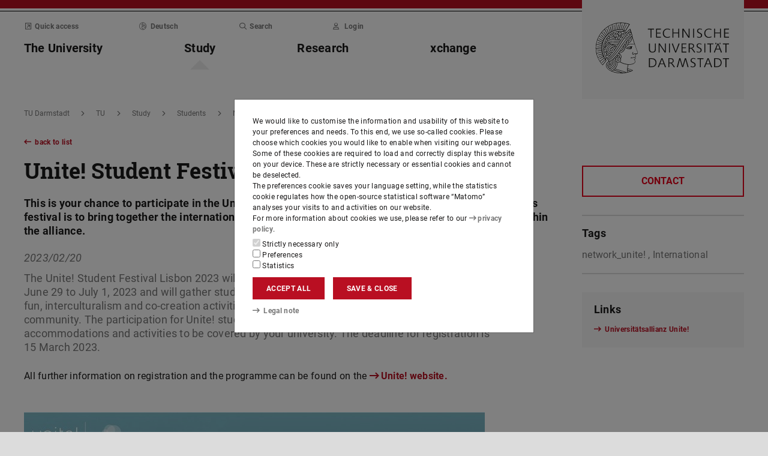

--- FILE ---
content_type: text/html;charset=UTF-8
request_url: https://www.tu-darmstadt.de/studieren/studierende_tu/news_fuer_studierende/archiv_news_studierende_1/news_archiv_398272.en.jsp
body_size: 56632
content:
<!DOCTYPE html>
<html lang="en">
<head>
<title>Unite! Student Festival Lisbon 2023 – TU Darmstadt</title>
<meta charset="UTF-8"/>
<meta name="viewport" content="width=device-width, initial-scale=1"/>
<meta http-equiv="X-UA-Compatible" content="ie=edge"/>
<meta name="dcterms.language" content="en"/>
<meta name="dcterms.title" content="Unite! Student Festival Lisbon 2023"/>
<meta name="dcterms.modified" content="2023-02-20T14:40:18+01:00"/>
<meta property="og:title" content="Unite! Student Festival Lisbon 2023"/>
<meta property="og:site_name" content="TU Darmstadt"/>
<meta property="og:type" content="article"/>
<meta name="twitter:card" content="summary"/>
<meta name="twitter:title" content="Unite! Student Festival Lisbon 2023"/>
<meta name="ZOOMCATEGORY" content="News article"/>
<meta property="og:image" content="https://www.tu-darmstadt.de/media/daa_responsives_design/01_die_universitaet_medien/international_medien/01_netzwerke_medien/unite_ordner/bilder_und_grafiken_unite/StudentFestival_web_1180x0.jpg"/>
<meta property="og:image:type" content="image/jpg"/>
<meta property="og:image:width" content="1180"/>
<meta property="og:image:height" content="885"/>
<meta property="og:image:alt" content=""/>
<meta name="twitter:image" content="https://www.tu-darmstadt.de/media/daa_responsives_design/01_die_universitaet_medien/international_medien/01_netzwerke_medien/unite_ordner/bilder_und_grafiken_unite/StudentFestival_web_1180x0.jpg"/>
<meta name="twitter:image:alt" content=""/>
<meta name="ZOOMIMAGE" content="https://www.tu-darmstadt.de/media/daa_responsives_design/01_die_universitaet_medien/international_medien/01_netzwerke_medien/unite_ordner/bilder_und_grafiken_unite/StudentFestival_web_285x0.jpg"/>
<meta name="dcterms.date" content="2023-02-20T12:00:00Z"/>
<meta property="og:published_time" content="2023-02-20"/>
<meta property="og:expiration_time" content="2025-12-10"/>
<meta name="description" content="The Unite! Student Festival Lisbon 2023 will be hosted at University of Lisbon (ULisboa), from June 29 to July 1, 2023 and will gather students from all nine partner universities. It will combine fun, interculturalism and co-creation activities to boost the engagement of Unite! Students community. The participation for Unite! students is free and you can expect travel costs, accommodations and activities to be covered by your university. The deadline for registration is 15 March 2023."/>
<meta property="og:description" content="The Unite! Student Festival Lisbon 2023 will be hosted at University of Lisbon (ULisboa), from June 29 to July 1, 2023 and will gather students from all nine partner universities. It will combine fun, interculturalism and co-creation activities to boost the engagement of Unite! Students community. The participation for Unite! students is free and you can expect travel costs, accommodations and activities to be covered by your university. The deadline for registration is 15 March 2023."/>
<meta name="twitter:description" content="The Unite! Student Festival Lisbon 2023 will be hosted at University of Lisbon (ULisboa), from June 29 to July 1, 2023 and will gather students from all nine partner universities. It will combine fun, interculturalism and co-creation activities to boost the engagement of Unite! Students community. The participation for Unite! students is free and you can expect travel costs, accommodations and activities to be covered by your university. The deadline for registration is 15 March 2023."/>
<meta name="keywords" content="International, network_unite! "/>
<meta name="dcterms.creator" content="Technical University of Darmstadt"/>
<meta name="robots" content="index,follow"/>
<meta name="format-detection" content="telephone=no"/>
<meta name="generator" content="FirstSpirit 5.2.251209.26de38e"/>
<link href="/media/resources/css_2/app_1.2.0.css" rel="stylesheet"/>
<link href="/media/resources/css_2/themes_css/theme-9c.css" rel="stylesheet"/>
<link rel="shortcut icon" type="image/x-icon" href="/media/resources/images_1/favicon_48x48.png">
<link rel="icon" type="image/png" href="/media/resources/images_1/favicon_48x48.png" sizes="48x48">
<link rel="icon" type="image/png" href="/media/resources/images_1/favicon_80x80.png" sizes="80x80">
<link rel="apple-touch-icon" sizes="80x80" href="/media/resources/images_1/favicon_80x80.png">
</head>
<body>
<div id="app">
<div id="site" class="wrap-xl">
<header id="site-header">
<desktop-menu :sitemap="sitemap" :fast-blocks="fastBlocks" :menu-path="menuPath" inline-template>
<div id="desktop-menu" class="d-none d-print-none d-lg-block" @keydown.esc="onEsc()" :style="modalOpenStyle">
<a class="link skip-link show-on-focus" href="#site-main" aria-label="Skip menu">Skip menu</a>
<div class="hold" ref="liner">
<div v-show="searchIsOpen" class="desktop-meta" id="desktop-search" :class="{active: searchIsOpen}" ref="searchArea" :aria-hidden="!searchIsOpen" aria-labelledby="#schnell-btn">
<div class="wrap-xl">
<div class="pl-4 pr-2 pt-1 pb-2 bg-white">
<div class="search-frame d-flex sans-h5">
<form class="search-form gap">
<div class="form-group flex-grow-1">
<label class="form-text text-gr2 font-weight-normal sans-mini" for="search-query_desktop">Search in <span class="strong">tu-darmstadt.de</span> for …</label>
<input id="search-query_desktop" class="form-control search-query w-100" ref="searchInput" name="q" type="search">
</div>
<div class="form-group">
<label class="form-text text-gr2 font-weight-normal sans-mini" for="searchengine_desktop">Search with: </label>
<searchengines inline-template>
<select id="searchengine_desktop" name="searchengine" class="form-control searchengine">
<option v-for="searchengine in searchengines" :selected="isSelected(searchengine.name)" :value="searchengine.url + '?' + searchengine.param_query + '=QUERYTERM' + (searchengine.param_site ? '&'+searchengine.param_site+'=' : (searchengine.suppl_site ? '+'+searchengine.suppl_site+':' : '+')) + 'tu-darmstadt.de'">{{ searchengine.name }}</option>
</select>
</searchengines>
</div>
<button name="search-submit" type="submit" class="search-submit align-self-end mb-1 mr-2" title="Submit search (opens in new tab)"><span class="sr-only">Submit search (opens in new tab)</span><span class="icon fasr fa-search" aria-hidden="true"></span></button>
<div class="search-link-container d-none"></div>
</form>
<button class="align-self-start" ref="searchClose" type="button" aria-label="Close element" aria-controls="desktop-search" aria-expanded="searchIsOpen" @click="toggleSearchArea"><span class="icon fasr fa-times" aria-hidden="true"></span></button>
</div>
</div>
</div>
</div>
<div v-show="fastIsOpen" class="desktop-meta" id="desktop-fast" ref="fastArea" :aria-hidden="!fastIsOpen" :class="{active: fastIsOpen}" aria-labelledby="desktop-fast-open">
<div class="frame py-4 bg-white">
<div class="stack-4">
<div class="sans-h5 strong d-flex">
<div class="flex-grow-1">Quick access</div>
<button type="button" ref="fastClose" id="desktop-fast-close" @click="toggleFastArea" @keydown.down="setFocus(itemRef('fast',0,0))" aria-label="Close element" aria-controls="desktop-fast" :aria-expanded="fastIsOpen"><span class="icon fasr fa-times" aria-hidden="true"></span></button></div>
<div class="stop pb-1">
<div class="grid-4 fast-outer">
<div class="cell-1-2 outer-cell">
<div class="grid-2 fast-inner">
<div v-for="(group, i) in fastBlocks.slice(0,4)" class="fast-block cell-1-2 inner-cell" @mouseenter="fastBlocks[i].hover=true" @mouseleave="fastBlocks[i].hover=false" @focusin="fastBlocks[i].focus=true" @focusout="fastBlocks[i].focus=false">
<div class="p-2 pb-4 h-100 hold" :class="fastBlockBgClass(group.code, group.hover||group.focus||isTouch)">
<div v-if="!isTouch" class="block-overlay p-2 pb-4" :class="fastBlockOverClass(group.code, group.hover||group.focus)">
<p class="block-heading sans-h5 strong" v-html="group.heading"></p>
</div>
<div class="block-content stack-2" :class="fastBlockTextClass(group.code, group.hover||group.focus||isTouch)">
<p class="block-heading sans-h5 strong" v-html="group.heading"></p>
<ul class="block-links list-unstyled stack-1">
<li v-for="(child, j) in group.children" class="sans-small"><a class="link d-inline-flex" :href="child.href" :ref="itemRef('fast',i,j)" @keydown.up="setFocus(j==0 ? i==0 ? 'fastClose': itemRef('fast',i-1,0) : itemRef('fast',i,j-1))" @keydown.down="setFocus(j==(group.children.length - 1) ? itemRef('fast',i+1,0) : itemRef('fast',i,j+1))" @keydown.left="setFocus(itemRef('fast',i-1,0))" @keydown.right="setFocus(itemRef('fast',i+1,0))"><span class="d-inline-block" aria-hidden="true"><span class="icon fass fa-arrow-right-long"></span></span><span class="d-inline-block">{{ child.heading }}</span></a></li>
</ul>
</div>
</div>
</div>
</div>
</div>
<div class="cell-1-2 outer-cell">
<div class="grid-2 fast-inner">
<div v-for="(group, i) in fastBlocks.slice(4)" class="fast-block cell-1-2 inner-cell" @mouseenter="fastBlocks[i+4].hover=true" @mouseleave="fastBlocks[i+4].hover=false" @focusin="fastBlocks[i+4].focus=true" @focusout="fastBlocks[i+4].focus=false">
<div class="p-2 pb-4 h-100" :class="fastBlockBgClass(group.code, group.hover||group.focus||isTouch)">
<div v-if="!isTouch" class="block-overlay p-2 pb-4" :class="fastBlockOverClass(group.code, group.hover||group.focus)">
<p class="block-heading sans-h5 strong" v-html="group.heading"></p>
</div>
<div class="block-content stack-2" :class="fastBlockTextClass(group.code, group.hover||group.focus||isTouch)">
<p class="block-heading sans-h5 strong" v-html="group.heading"></p>
<ul class="block-links list-unstyled stack-1">
<li v-for="(child, j) in group.children" class="sans-small"><a class="link d-inline-flex" :href="child.href" :ref="itemRef('fast',i+4,j)" @keydown.up="setFocus(j==0 ? itemRef('fast',i+4-1,0) : itemRef('fast',i+4,j-1))" @keydown.down="setFocus(j==(group.children.length - 1) ? itemRef('fast',i+4+1,0) : itemRef('fast',i+4,j+1))" @keydown.left="setFocus(itemRef('fast',i+3,0))" @keydown.right="setFocus(itemRef('fast',i+5,0))"><span class="d-inline-block" aria-hidden="true"><span class="icon fass fa-arrow-right-long"></span></span><span class="d-inline-block">{{ child.heading }}</span></a></li>
</ul>
</div>
</div>
</div>
</div>
</div>
</div>
</div>
</div>
</div>
</div>
<div class="desktop-main" ref="mainArea">
<div class="wrap-xl hold">
<div class="menu-border border-key"></div>
<div class="menu-logo frame bg-white">
<div class="row">
<div class="col-1-4 offset-9-12">
<!-- noindex -->
<div class="hold" style="margin-top:-14px;">
<div class="menu-logo-area">
<a class="bg-gr5 link link-outer" href="https://www.tu-darmstadt.de/" accesskey="1" aria-label="Go to home of TU Darmstadt [Alt(+Shift)+1]" title="Go to home of TU Darmstadt [Alt(+Shift)+1]"><picture><source srcset="/media/resources/images_1/tu_logo_web.svg" media="(min-width: 900px)"><img src="/media/resources/images_1/tu_logo_web_h120.svg" alt="Logo of TU Darmstadt" /></picture></a>
</div>
</div>
<!-- index -->
</div>
</div>
</div>
<div class="menu-frame frame bg-white">
<div class="py-2">
<div class="grid">
<div class="cell-3-4 stack-2">
<ul class="meta-headings list-unstyled sans-mini strong w-75">
<li class="meta-heading mr-auto"><button class="link text-gr1" type="button" id="desktop-fast-open" :ref="refPath('meta',0)" @keydown.left.prevent="setFocus(refPath('meta',3))" @keydown.right.prevent="setFocus(refPath('meta',1))" @keydown.down.prevent="setFocus(refPath('main',0))" @click="toggleFastArea"><span class="icon fasr fa-external-link-square" aria-hidden="true"></span>Quick access</button></li>
<li class="meta-item mr-auto">
<a class="language-selector link text-gr1" href="news_archiv_398272.de.jsp" :ref="refPath(&quot;meta&quot;,1)" @keydown.left.prevent="setFocus(refPath(&quot;meta&quot;,0))" @keydown.right.prevent="setFocus(refPath(&quot;meta&quot;,2))" @keydown.down.prevent="setFocus(refPath(&quot;main&quot;,1))"><span class="icon fasl fa-globe-europe" aria-hidden="true"></span>Deutsch</a>
</li>
<li class="meta-item mr-auto"><button class="link text-gr1" type="button" accesskey="4" title="[Alt(+Shift)+4]" :ref="refPath('meta',2)" @keydown.left.prevent="setFocus(refPath('meta',1))" @keydown.right.prevent="setFocus(refPath('meta',3))" @keydown.down.prevent="setFocus(refPath('main',2))" @click="toggleSearchArea"><span class="icon fasr fa-search" aria-hidden="true"></span>Search</button></li>
<li class="meta-item mr-auto" data-matomo-mask>
<!-- noindex -->
<a class="text-gr1 link" accesskey="i" title="Login to website with TU-ID [Alt(+Shift)+i]" href="https://login.tu-darmstadt.de/idp/profile/cas/login?service=https%3A%2F%2Fwww.tu-darmstadt.de%2Fstudieren%2Fstudierende_tu%2Fnews_fuer_studierende%2Farchiv_news_studierende_1%2Fnews_archiv_398272.en.jsp" :ref="refPath(&quot;meta&quot;,3)" @keydown.left.prevent="setFocus(refPath(&quot;meta&quot;,2))" @keydown.right.prevent="setFocus(refPath(&quot;meta&quot;,0))" @keydown.down.prevent="setFocus(refPath(&quot;main&quot;,3))"><span class="icon fasr fa-user" aria-hidden="true"></span>Login</a> <!-- index -->
</li>
</ul>
<ul class="main-headings list-unstyled sans-h4b strong" :class="{'in-focus': path.length&gt;0}">
<li v-for="(level0, i) in sitemap.slice(0,4)" class="main-heading" :key="level0.heading" :class="{active: menuPathDesktop.indexOf(level0.uid)>=0}"><a v-if="!level0.children || level0.displaySeparateSubmenu==true" :href="level0.href" :accesskey="level0.accesskey" :title="level0.title" :id="level0.headID" :aria-controls="level0.bodyID" :aria-expanded="hasPath(i)" :ref="refPath('main',i)" :class="{proxied: isFocPath(i,-1), onpath: hasFocPath(i)}" @focus="setFocPath(i)" @keydown.left.prevent="setFocus(refPath('main',i-1))" @keydown.right.prevent="setFocus(refPath('main',i+1))" @keydown.up.prevent="setFocus(refPath('meta',i))"><span v-html="level0.heading"></span><span class="icon fasr fa-lock text-right" v-if="level0.internal" title="Registered users only (TU ID)"></span></a><button v-else type="button" aria-haspopup="true" :id="level0.headID" :aria-controls="level0.bodyID" :aria-expanded="hasPath(i)" :ref="refPath('main',i)" :class="{proxied: isFocPath(i,-1), onpath: hasFocPath(i)}" @focus="setFocPath(i)" @click="setSubFocus(i)" @keydown.left.prevent="setFocus(refPath('main',i-1))" @keydown.right.prevent="setFocus(refPath('main',i+1))" @keydown.up.prevent="setFocus(refPath('meta',i))" v-html="level0.heading"></button></li>
</ul>
</div>
<div class="cell-1-4">
<div class="d-flex h-100 stack">
<div class="sans-h5 align-self-end text-right w-100">
<button type="button" @click="toggleSearchArea" aria-hidden="true" tabindex="-1"><span class="icon fasr fa-search"></span><span class="sr-only">Open search panel</span></button>
<a class="text-gr0 ml-1 outline" aria-hidden="true" tabindex="-1" href="https://www.tu-darmstadt.de/" title="Home of institution"><span class="icon fasr fa-home"></span><span class="sr-only">Home of institution</span></a>
</div>
</div>
</div>
</div>
</div>
<div id="menu-collapse" class="d-none hold">
<nav>
<ul class="main-panels list-unstyled">
<li v-for="(level0, i) in sitemap" v-show="hasPath(i)" class="main-panel" :key="level0.heading" :ref="refPath('panel', i)">
<div v-if="level0.hasIndexPage && level0.href" class="panel-heading" :class="{'in-focus': hasPath(i, -1)}">
<p class="sans-h5"><a class="link-outer strong d-block w-100 text-left p-2" :href="level0.href" :accesskey="level0.accesskey" :title="level0.title" :ref="refPath('main',i,-1)" :class="{selected: menuPathDesktop.indexOf(level0.headID)>=0}" @focus="setFocPath(i,-1)" @mouseenter="hoverFocus" @keydown.exact.tab.shift.prevent="setParentFocus(i)" @keydown.up.prevent="setParentFocus(i)" @keydown.down.prevent="setFocus(refPath('main',i,0))" @keydown.exact.tab.prevent="setFocus(refPath('main',i,0))"><span class="link-inner">Overview</span><span class="icon fasr fa-lock text-right" v-if="level0.internal" title="Registered users only (TU ID)"></span></a></p>
</div>
<ul v-show="hasPath(i)" class="panel-menu level-1 list-unstyled" :ref="refPath('panel-menu', i)" :id="level0.bodyID" :aria-hidden="!hasPath(i)" :aria-labelledby="level0.headID" :class="{ focusin: hasFocPath(i) }">
<li v-for="(level1, j) in level0.children" class="menu-item sans-h5" :class="{'in-focus': hasPath(i,j)}"><a v-if="!level1.children || level1.displaySeparateSubmenu==true" class="strong d-block w-100 text-left px-2 py-1" :href="level1.href" :accesskey="level1.accesskey" :title="level1.title" :ref="itemRef('main',i,j)" :class="{onpath: hasFocPath(i,j), selected: menuPathDesktop.indexOf(level1.uid)>-1}" @focus="setFocPath(i,j)" @mouseenter="hoverFocus" @keydown.up.prevent="setFocus(refPath('main',i,j-1))" @keydown.down.prevent="setFocus(refPath('main',i,j+1))" @keydown.exact.tab.shift.prevent="setFocus(refPath('main',i,j-1))" @keydown.exact.tab.prevent="setFocus(refPath('main',i,j+1))"><span v-html="level1.heading"></span><span class="icon fasr fa-lock text-right" v-if="level1.internal" title="Registered users only (TU ID)"></span></a>
<button v-else class="strong d-block w-100 text-left px-2 py-1" type="button" aria-haspopup="true" :id="level1.headID" :aria-controls="level1.bodyID" :aria-expanded="hasPath(i,j)" :ref="itemRef('main',i,j)" :class="{onpath: hasFocPath(i,j), selected: menuPathDesktop.indexOf(level1.uid)>-1}" @focus="setFocPath(i,j)" @mouseenter="hoverFocus" @keydown.up.prevent="setFocus(refPath('main',i,j-1))" @keydown.down.prevent="setFocus(refPath('main',i,j+1))" @keydown.exact.tab.shift.prevent="setFocus(refPath('main',i,j-1))" @keydown.exact.tab.prevent="setFocus(refPath('main',i,j+1))" @keydown.right.prevent="clickSelf" @click="setSubFocus(i,j);removeMenuPath();"><span v-html="iconifyLastWord(level1.heading)"></span></button>
<ul v-if="level1.children && level1.displaySeparateSubmenu!=true" v-show="hasPath(i,j) || menuPathDesktop.indexOf(level1.uid)>-1" class="panel-menu level-2 list-unstyled" :ref="refPath('panel-menu', i,j)" :id="level1.bodyID" :aria-labelledby="level1.headID" :aria-hidden="!hasPath(i,j)" :class="{ focusin: hasFocPath(i,j)}">
<li v-if="level1.hasIndexPage && level1.href" class="menu-heading"><a class="strong d-block w-100 text-left px-2 py-1" :href="level1.href" :accesskey="level1.accesskey" :title="level1.title" :ref="refPath('main',i,j,-1)" :class="{selected: menuPathDesktop.indexOf(level1.uid)>-1 && isSelected(level1.children) > 0}" @focus="setFocPath(i,j,-1)" @mouseenter="hoverFocus" @keydown.exact.tab.shift.prevent="setParentFocus(i,j)" @keydown.left.prevent="setParentFocus(i,j)" @keydown.up.prevent="setParentFocus(i,j)" @keydown.down.prevent="setFocus(refPath('main',i,j,0))" @keydown.exact.tab.prevent="setFocus(refPath('main',i,j,0))">Overview<span class="icon fasr fa-lock text-right" v-if="level1.internal" title="Registered users only (TU ID)"></span></a></li>
<li v-for="(level2, k) in level1.children" class="menu-item sans-h5" :class="{'in-focus': hasPath(i,j,k)}"><a v-if="!level2.children || level2.displaySeparateSubmenu==true" class="strong d-block w-100 text-left px-2 py-1" :href="level2.href" :accesskey="level2.accesskey" :title="level2.title" :ref="itemRef('main',i,j,k)" :id="menuPath.indexOf(level2.uid)" :class="{onpath: hasFocPath(i,j,k), selected: menuPathDesktop.indexOf(level2.uid)>-1}" @focus="setFocPath(i,j,k)" @mouseenter="hoverFocus" @keydown.left.prevent="setFocus(refPath('main',i,j)); setPath(i)" @keydown.up.prevent="setFocus(refPath('main',i,j,k-1))" @keydown.down.prevent="setFocus(refPath('main',i,j,k+1))" @keydown.exact.tab.shift.prevent="setFocus(refPath('main',i,j,k-1))" @keydown.exact.tab.prevent="setFocus(refPath('main',i,j,k+1))"><span v-html="level2.heading"></span><span class="icon fasr fa-lock text-right" v-if="level2.internal" title="Registered users only (TU ID)"></span></a><button v-else class="strong d-block w-100 text-left px-2 py-1" type="button" aria-haspopup="true" :id="level2.headID" :aria-controls="level2.bodyID" :aria-expanded="hasPath(i,j,k)" :ref="itemRef('main',i,j,k)" :class="{onpath: hasFocPath(i,j,k), selected: menuPathDesktop.indexOf(level2.uid)>-1}" @focus="setFocPath(i,j,k)" @mouseenter="hoverFocus" @keydown.left.prevent="setFocus(refPath('main',i,j)); setPath(i)" @keydown.up.prevent="setFocus(refPath('main',i,j,k-1))" @keydown.down.prevent="setFocus(refPath('main',i,j,k+1))" @keydown.exact.tab.shift.prevent="setFocus(refPath('main',i,j,k-1))" @keydown.exact.tab.prevent="setFocus(refPath('main',i,j,k+1))" @keydown.right.prevent="clickSelf" @click="setSubFocus(i,j,k);removeMenuPath();"><span v-html="iconifyLastWord(level2.heading)"></span></button>
<ul v-if="level2.children && level2.displaySeparateSubmenu!=true" v-show="hasPath(i,j,k) || menuPathDesktop.indexOf(level2.uid)>-1" class="panel-menu level-3 list-unstyled" :ref="refPath('panel-menu', i,j,k)" :id="level2.bodyID" :aria-hidden="!hasPath(i,j,k)" :aria-labelledby="level2.headID" :class="{ focusin: hasFocPath(i,j,k)}">
<li v-if="level2.hasIndexPage && level2.href" class="menu-heading"><a class="strong d-block w-100 text-left px-2 py-1" :href="level2.href" :accesskey="level2.accesskey" :title="level2.title" :ref="refPath('main',i,j,k,-1)" :class="{selected: menuPathDesktop.indexOf(level2.uid)>-1 && isSelected(level2.children) > 0}" @focus="setFocPath(i,j,k,-1)" @mouseenter="hoverFocus" @keydown.exact.tab.shift.prevent="setParentFocus(i,j,k)" @keydown.left.prevent="setParentFocus(i,j,k)" @keydown.up.prevent="setParentFocus(i,j,k)" @keydown.down.prevent="setFocus(refPath('main',i,j,k,0))" @keydown.exact.tab.prevent="setFocus(refPath('main',i,j,k,0))">Overview<span class="icon fasr fa-lock text-right" v-if="level2.internal" title="Registered users only (TU ID)"></span></a></li>
<li v-for="(level3, l) in level2.children" class="menu-item sans-h5" :class="{'in-focus': hasPath(i,j,k,l)}"><a class="strong d-block w-100 text-left px-2 py-1" :href="level3.href" :accesskey="level3.accesskey" :title="level3.title" :ref="itemRef('main',i,j,k,l)" :id="menuPath.indexOf(level3.uid)" :class="{selected: menuPathDesktop.indexOf(level3.uid)>-1}" @focus="setFocPath(i,j,k,l)" @mouseenter="hoverFocus" @keydown.left.prevent="setFocus(refPath('main',i,j,k)); setPath(i,j)" @keydown.up.prevent="setFocus(refPath('main',i,j,k,l-1))" @keydown.down.prevent="setFocus(refPath('main',i,j,k,l+1))" @keydown.exact.tab.shift.prevent="setFocus(refPath('main',i,j,k,l-1))" @keydown.exact.tab.prevent="setFocus(refPath('main',i,j,k,l+1))"><span v-html="level3.heading"></span><span class="icon fasr fa-lock text-right" v-if="level3.internal" title="Registered users only (TU ID)"></span></a></li>
</ul>
</li>
</ul>
</li>
</ul>
</li>
</ul>
</nav>
</div>
</div>
</div>
<div class="overlay" :class="{active: fastIsOpen||searchIsOpen}"></div>
</div>
</div>
</div>
</desktop-menu>
<phablet-menu :sitemap="sitemap" :fast-blocks="fastBlocks" :menu-path="menuPath" inline-template>
<div class="d-lg-none d-print-block" id="phablet-menu" :style="modalOpenStyle">
<div class="menu-border border-key"></div>
<div class="menu-logo frame bg-white">
<div class="row">
<div class="col-5-12 col-sm-1-3 col-md-1-4 offset-7-12 offset-sm-2-3 offset-md-3-4">
<div class="bleed-right mr-sm-0">
<!-- noindex -->
<div class="hold" style="margin-top:-14px;">
<div class="menu-logo-area">
<a class="bg-gr5 link link-outer" href="https://www.tu-darmstadt.de/" aria-label="Go to home of TU Darmstadt" title="Go to home of TU Darmstadt"><picture><source srcset="/media/resources/images_1/tu_logo_web.svg" media="(min-width: 900px)"><img src="/media/resources/images_1/tu_logo_web_h120.svg" alt="Logo of TU Darmstadt" /></picture></a>
</div>
</div>
<!-- index -->
</div>
</div>
</div>
</div>
<div class="menu-frame frame bg-white border-key d-print-none">
<div class="row h-100">
<div class="col-7-12 col-sm-2-3 d-flex align-content-center">
<button type="button" id="phablet-overlay-toggle" aria-controls="phablet-overlay" :aria-expanded="menuOpen" @click="toggleMenu(level);if(initialOpening)setPath(1,1,);">
<div class="bars" aria-hidden="true"></div>
<span class="sr-only" v-html="menuOpen?'Close menu':'Open menu'"></span>
</button>
</div>
</div>
</div>
<div id="phablet-overlay" class="d-print-none" :class="{active: menuOpen}" ref="overlay">
<div class="py-4"></div>
<div class="fast-pusher" :style="fastPusherStyle" ref="fastPusher">
<div class="main-menu">
<div class="main-pusher" :style="mainPusherStyle" ref="mainPusher">
<div class="level level-0 frame" ref="top">
<div class="stack-4 py-6 px-1">
<div class="stack-5">
<div class="sans-h3 strong" v-for="(lv0, k) in sitemap">
<button type="button" class="next d-flex w-100" :class="{'text-key': menuPath.indexOf(lv0.uid)>=0}" @click="setPath(k)" v-if="lv0.children">
<div class="text-left" v-html="lv0.heading"></div>
<div class="ml-auto" aria-hidden="true"><span class="icon fass fa-angle-right"></span></div>
</button>
<a class="next page" :href="lv0.href" :class="{'text-key': menuPath.indexOf(lv0.uid)>=0 && menuPath.indexOf(lv0.uid)==menuPath.length-1}" v-else><span v-html="lv0.heading"></span><span class="icon fasr fa-lock text-right" v-if="lv0.internal" aria-label="Registered users only (TU ID)" title="Registered users only (TU ID)"></span></a></div>
</div>
</div>
</div>
<div class="level level-1 frame" :id="lv0.headID" v-for="(lv0, k) in sitemap" v-if="validLevel(lv0)" v-show="hasPath(k)" :ref="genPath(k)">
<div class="stack-4 py-6 px-1">
<div class="sans-h3 strong">
<button type="button" class="back d-flex text-gr1" @click="setPath()">
<span class="d-inline-block icon fass fa-angle-left mr my-auto" aria-hidden="true"></span>
<span class="d-inline-block" v-html="lv0.heading"></span>
</button>
</div>
<div class="border-bottom border-gr3"></div>
<div class="stack-5">
<div class="sans-h3 strong d-flex pb-1" v-if="lv0.hasIndexPage && lv0.href">
<a class="page" :href="lv0.href" :class="{'text-key': menuPath.indexOf(lv0.uid)>=0 && menuPath.indexOf(lv0.uid)==menuPath.length-1}">Overview<span class="icon fasr fa-lock text-right" v-if="lv0.internal" aria-label="Registered users only (TU ID)" title="Registered users only (TU ID)"></span></a>
</div>
<div class="sans-h3 strong" v-for="(lv1, l) in lv0.children">
<button type="button" class="next d-flex w-100" :class="{'text-key': menuPath.indexOf(lv1.uid)>=0}" @click="setPath(k,l)" v-if="validLevel(lv1)">
<div class="text-left" v-html="lv1.heading"></div>
<div class="ml-auto"><span class="icon fass fa-angle-right"></span></div>
</button>
<a class="next page" :href="lv1.href" :class="{'text-key': menuPath.indexOf(lv1.uid)>=0 && menuPath.indexOf(lv1.uid)==menuPath.length-1}" v-else><span v-html="lv1.heading"></span><span class="icon fasr fa-lock text-right" v-if="lv1.internal" aria-label="Registered users only (TU ID)" title="Registered users only (TU ID)"></span></a>
</div>
</div>
</div>
</div>
<template v-for="(lv0, k) in sitemap" v-if="validLevel(lv0)">
<div class="level level-2 frame" :id="lv1.headID" v-for="(lv1, l) in lv0.children" v-if="validLevel(lv1)" v-show="hasPath(k,l)" :ref="genPath(k,l)">
<div class="stack-4 py-6 px-1">
<div class="sans-h3 strong">
<button type="button" class="back d-flex text-gr1" @click="setPath(k)">
<span class="d-inline-block icon fass fa-angle-left mr my-auto"></span>
<span class="d-inline-block" v-html="lv1.heading"></span>
</button>
</div>
<div class="border-bottom border-gr3"></div>
<div class="stack-5">
<div class="sans-h3 strong d-flex pb-1" v-if="lv1.hasIndexPage && lv1.href">
<a class="page" :href="lv1.href" :class="{'text-key': menuPath.indexOf(lv1.uid)>=0 && menuPath.indexOf(lv1.uid)==menuPath.length-1}">Overview<span class="icon fasr fa-lock text-right" v-if="lv1.internal" aria-label="Registered users only (TU ID)" title="Registered users only (TU ID)"></span></a>
</div>
<div class="sans-h3 strong" v-for="(lv2, m) in lv1.children">
<button type="button" class="next d-flex w-100" :class="{'text-key': menuPath.indexOf(lv2.uid)>=0}" @click="setPath(k,l,m)" v-if="validLevel(lv2)">
<div class="text-left" v-html="lv2.heading"></div>
<div class="ml-auto"><span class="icon fass fa-angle-right"></span></div>
</button>
<a class="next page" :href="lv2.href" :class="{'text-key': menuPath.indexOf(lv2.uid)>=0 && menuPath.indexOf(lv2.uid)==menuPath.length-1}" v-else><span v-html="lv2.heading"></span><span class="icon fasr fa-lock text-right" v-if="lv2.internal" aria-label="Registered users only (TU ID)" title="Registered users only (TU ID)"></span></a>
</div>
</div>
</div>
</div>
</template>
<template v-for="(lv0, k) in sitemap" v-if="validLevel(lv0)">
<template v-for="(lv1, l) in lv0.children" v-if="validLevel(lv1)">
<div class="level level-3 frame" :id="lv2.headID" v-for="(lv2, m) in lv1.children" v-if="validLevel(lv2)" v-show="hasPath(k,l,m)" :ref="genPath(k,l,m)">
<div class="stack-4 py-6 px-1">
<div class="sans-h3 strong">
<button type="button" class="back d-flex text-gr1" @click="setPath(k,l)">
<span class="d-inline-block icon fass fa-angle-left mr my-auto"></span>
<span class="d-inline-block" v-html="lv2.heading"></span>
</button>
</div>
<div class="border-bottom border-gr3"></div>
<div class="stack-5">
<div class="sans-h3 strong d-flex pb-1" v-if="lv2.hasIndexPage && lv2.href">
<a class="page" :href="lv2.href" :class="{'text-key': menuPath.indexOf(lv2.uid)>=0 && menuPath.indexOf(lv2.uid)==menuPath.length-1}">Overview<span class="icon fasr fa-lock text-right" v-if="lv2.internal" aria-label="Registered users only (TU ID)" title="Registered users only (TU ID)"></span></a>
</div>
<div class="sans-h3 strong" v-for="(lv3, n) in lv2.children">
<button type="button" class="next d-flex w-100" :class="{'text-key': menuPath.indexOf(lv3.uid)>=0}" @click="setPath(k,l,m,n)" v-if="validLevel(lv3)">
<div class="text-left" v-html="lv3.heading"></div>
<div class="ml-auto"><span class="icon fass fa-angle-right"></span></div>
</button>
<a class="next page" :href="lv3.href" :class="{'text-key': menuPath.indexOf(lv3.uid)>=0 && menuPath.indexOf(lv3.uid)==menuPath.length-1}" v-else><span v-html="lv3.heading"></span><span class="icon fasr fa-lock text-right" v-if="lv3.internal" aria-label="Registered users only (TU ID)" title="Registered users only (TU ID)"></span></a>
</div>
</div>
</div>
</div>
</template>
</template>
<template v-for="(lv0, k) in sitemap" v-if="validLevel(lv0)">
<template v-for="(lv1, l) in lv0.children" v-if="validLevel(lv1)">
<template v-for="(lv2, m) in lv1.children" v-if="validLevel(lv2)">
<div class="level level-4 frame" :id="lv3.headID" v-for="(lv3, n) in lv2.children" v-if="validLevel(lv3)" v-show="hasPath(k,l,m,n)" :ref="genPath(k,l,m,n)">
<div class="stack-4 py-6 px-1">
<div class="sans-h3 strong">
<button type="button" class="back d-flex text-gr1" @click="setPath(k,l,m)">
<span class="d-inline-block icon fass fa-angle-left mr my-auto"></span>
<span class="d-inline-block" v-html="lv3.heading"></span>
</button>
</div>
<div class="border-bottom border-gr2"></div>
<div class="stack-5">
<div class="sans-h3 strong d-flex pb-1" v-if="lv3.hasIndexPage && lv3.href">
<a class="page" :href="lv3.href" :class="{'text-key': menuPath.indexOf(lv3.uid)>=0 && menuPath.indexOf(lv3.uid)==menuPath.length-1}">Overview<span class="icon fasr fa-lock text-right" v-if="lv3.internal" aria-label="Registered users only (TU ID)" title="Registered users only (TU ID)"></span></a>
</div>
<div class="sans-h3 strong" v-for="(lv4, o) in lv3.children">
<button type="button" class="next d-flex w-100" :class="{'text-key': menuPath.indexOf(lv4.uid)>=0}" @click="setPath(k,l,m,n,o)" v-if="validLevel(lv4)">
<div class="text-left" v-html="lv4.heading"></div>
<div class="ml-auto"><span class="icon fass fa-angle-right"></span></div>
</button>
<a class="next page" :href="lv4.href" :class="{'text-key': menuPath.indexOf(lv4.uid)>=0 && menuPath.indexOf(lv4.uid)==menuPath.length-1}" v-else><span v-html="lv4.heading"></span><span class="icon fasr fa-lock text-right" v-if="lv4.internal" aria-label="Registered users only (TU ID)" title="Registered users only (TU ID)"></span></a>
</div>
</div>
</div>
</div>
</template>
</template>
</template>
<template v-for="(lv0, k) in sitemap" v-if="validLevel(lv0)">
<template v-for="(lv1, l) in lv0.children" v-if="validLevel(lv1)">
<template v-for="(lv2, m) in lv1.children" v-if="validLevel(lv2)">
<template v-for="(lv3, n) in lv2.children" v-if="validLevel(lv3)">
<div class="level level-5 frame" :id="lv4.headID" v-for="(lv4, o) in lv3.children" v-if="validLevel(lv4)" v-show="hasPath(k,l,m,n,o)" :ref="genPath(k,l,m,n,o)">
<div class="stack-4 py-6 px-1">
<div class="sans-h3 strong">
<button type="button" class="back d-flex text-gr1" @click="setPath(k,l,m,n)">
<span class="d-inline-block icon fass fa-angle-left mr my-auto"></span>
<span class="d-inline-block" v-html="lv4.heading"></span>
</button>
</div>
<div class="border-bottom border-gr2"></div>
<div class="stack-5">
<div class="sans-h3 strong d-flex pb-1" v-if="lv4.hasIndexPage && lv4.href">
<a class="page" :href="lv4.href" :class="{'text-key': menuPath.indexOf(lv4.uid)>=0 && menuPath.indexOf(lv4.uid)==menuPath.length-1}">Overview<span class="icon fasr fa-lock text-right" v-if="lv4.internal" aria-label="Registered users only (TU ID)" title="Registered users only (TU ID)"></span></a>
</div>
<div class="sans-h3 strong" v-for="(lv5, p) in lv4.children">
<button type="button" class="next d-flex w-100" :class="{'text-key': menuPath.indexOf(lv5.uid)>=0}" @click="setPath(k,l,m,n,o,p)" v-if="validLevel(lv5)">
<div class="text-left" v-html="lv5.heading"></div>
<div class="ml-auto"><span class="icon fass fa-angle-right"></span></div>
</button>
<a class="next page" :href="lv5.href" :class="{'text-key': menuPath.indexOf(lv5.uid)>=0 && menuPath.indexOf(lv5.uid)==menuPath.length-1}" v-else><span v-html="lv5.heading"></span><span class="icon fasr fa-lock text-right" v-if="lv5.internal" aria-label="Registered users only (TU ID)" title="Registered users only (TU ID)"></span></a>
</div>
</div>
</div>
</div>
</template>
</template>
</template>
</template>
<template v-for="(lv0, k) in sitemap" v-if="validLevel(lv0)">
<template v-for="(lv1, l) in lv0.children" v-if="validLevel(lv1)">
<template v-for="(lv2, m) in lv1.children" v-if="validLevel(lv2)">
<template v-for="(lv3, n) in lv2.children" v-if="validLevel(lv3)">
<template v-for="(lv4, o) in lv3.children" v-if="validLevel(lv4)">
<div class="level level-5 frame" :id="lv5.headID" v-for="(lv5, p) in lv4.children" v-if="validLevel(lv5)" v-show="hasPath(k,l,m,n,o,p)" :ref="genPath(k,l,m,n,o,p)">
<div class="stack-4 py-6 px-1">
<div class="sans-h3 strong">
<button type="button" class="back d-flex text-gr1" @click="setPath(k,l,m,n,o)">
<span class="d-inline-block icon fass fa-angle-left mr my-auto"></span>
<span class="d-inline-block" v-html="lv5.heading"></span>
</button>
</div>
<div class="border-bottom border-gr2"></div>
<div class="stack-5">
<div class="sans-h3 strong d-flex pb-1" v-if="lv5.hasIndexPage && lv5.href">
<a class="page" :href="lv5.href" :class="{'text-key': menuPath.indexOf(lv5.uid)>=0 && menuPath.indexOf(lv5.uid)==menuPath.length-1}">Overview<span class="icon fasr fa-lock text-right" v-if="lv5.internal" aria-label="Registered users only (TU ID)" title="Registered users only (TU ID)"></span></a>
</div>
<div class="sans-h3 strong" v-for="(lv6, q) in lv5.children">
<a class="next page" :href="lv6.href" :class="{'text-key': menuPath.indexOf(lv6.uid)>=0 && menuPath.indexOf(lv6.uid)==menuPath.length-1}"><span v-html="lv6.heading"></span><span class="icon fasr fa-lock text-right" v-if="lv6.internal" aria-label="Registered users only (TU ID)" title="Registered users only (TU ID)"></span></a>
</div>
</div>
</div>
</div>
</template>
</template>
</template>
</template>
</template>
</div>
<div class="hanger frame">
<div class="stack-5 pt-2 pb-6 px-1">
<form class="search-form gap stack-2">
<div class="form-group">
<label class="form-text text-gr2 font-weight-normal sans-mini" for="searchengine_phablet">Search in <span class="strong">tu-darmstadt.de</span> with: </label>
<searchengines inline-template>
<select id="searchengine_phablet" name="searchengine" class="form-control searchengine">
<option v-for="searchengine in searchengines" :selected="isSelected(searchengine.name)" :value="searchengine.url + '?' + searchengine.param_query + '=QUERYTERM' + (searchengine.param_site ? '&'+searchengine.param_site+'=' : (searchengine.suppl_site ? '+'+searchengine.suppl_site+':' : '+')) + 'tu-darmstadt.de'">{{ searchengine.name }}</option>
</select>
</searchengines>
</div>
<div class="form-group row">
<label class="sr-only strong form-text" for="search-query_phablet">for …</label>
<div class="col col-11-12">
<input id="search-query_phablet" class="form-control search-query" type="search" name="q" placeholder="for …">
</div>
<div class="col col-1-12 my-auto">
<button name="search-submit" class="search-submit" type="submit"><span class="icon fass fa-lg fa-search mt-2" aria-hidden="true"></span><span class="sr-only">Submit search</span></button>
</div>
</div>
<div class="border border-key search-link-container d-none"></div>
</form>
<div class="sans-body">
<button type="button" class="link d-block text-gr1" id="phablet-schnell-btn" aria-label="Quick access" aria-controls="phablet-fast-menu" :aria-expanded="fastMenuOpen" @click="toggleFastMenu"><span class="icon fasr fa-external-link-square" aria-hidden="true"></span>Quick access
</button>
</div>
<div class="sans-body">
<a class="language-selector link text-gr1 d-block" href="news_archiv_398272.de.jsp"><span class="icon fasl fa-globe-europe" aria-hidden="true"></span>Deutsch</a>
</div>
<div class="sans-body" data-matomo-mask>
<!-- noindex -->
<a class="text-gr1 link d-block text-gr1" accesskey="i" title="Login to website with TU-ID [Alt(+Shift)+i]" href="https://login.tu-darmstadt.de/idp/profile/cas/login?service=https%3A%2F%2Fwww.tu-darmstadt.de%2Fstudieren%2Fstudierende_tu%2Fnews_fuer_studierende%2Farchiv_news_studierende_1%2Fnews_archiv_398272.en.jsp"><span class="icon fasr fa-user" aria-hidden="true"></span>Login</a> <!-- index -->
</div>
<div class="sans-body">
<a class="text-gr1 link d-block" href="https://www.tu-darmstadt.de/" title="Home">
<span class="icon fasr fa-home" aria-hidden="true"></span>Home
</a>
</div>
</div>
</div>
</div>
<div class="frame" id="phablet-fast-menu">
<div class="stack-6 py-6 px-1">
<div class="sans-h3 strong d-flex">
<p>Quick access</p>
<button type="button" class="ml-auto" aria-controls="phablet-fast-menu" :aria-expanded="fastMenuOpen" @click="toggleFastMenu"><span class="icon fasr fa-times"></span></button>
</div>
<div class="stack-1">
<div class="fast-block" v-for="(group, i) in fastBlocks">
<phablet-fast-item @toggle="activeFastItem = fastBlocks[i]" :active="activeFastItem == fastBlocks[i]" :theme-key="group.code" :key="group.code">
<span class="sans-h4" slot="tab">{{group.heading}}</span>
<div class="stack-2 px-3 pt-3 pb-6 strong" slot="panel">
<p v-for="(child, j) in group.children">
<a class="link" :href="child.href">{{child.heading}}</a>
</p>
</div>
</phablet-fast-item>
</div>
</div>
</div>
</div>
</div>
</div>
<div id="phablet-fast-overlay" class="d-print-none" :class="{active: fastMenuOpen}" ref="fastOverlay"></div>
</div>
</phablet-menu>
<page-header inline-template>
<div id="page-header" class="pb-lg-5">
<div class="wrap-xl">
<div class="d-block d-sm-none py-4"></div>
<div class="d-none d-sm-block d-lg-none py-5"></div>
<div class="overlay" :class="{active: overlay}" @click="overlayClick"></div>
</div>
</div>
</page-header>
<!-- noindex -->
<div id="breadcrumbs" class="wrap-xl d-print-none">
<div class="frame pt-2">
<nav aria-label="breadcrumb">
<p class="sr-only">You are here:</p>
<ol class="breadcrumb">
<li class="breadcrumb-item">
<a class="link" href="https://www.tu-darmstadt.de/">TU Darmstadt</a>
</li>
<li class="breadcrumb-item"><a class="link" href="../../../../index.en.jsp" title="Technische Universität Darmstadt: Home">TU</a></li><li class="breadcrumb-item"><a class="link" href="../../../index.en.jsp">Study</a></li><li class="breadcrumb-item"><a class="link" href="../../index.en.jsp">Students</a></li><li class="breadcrumb-item"><a class="link" href="../index.en.jsp">News for students</a></li><li class="breadcrumb-item"><a class="link" href="index.en.jsp">Archiv News Studierende</a></li>
</ol>
</nav>
</div>
</div>
<!-- index -->
</header>
<main id="site-main" class="theme-light">
<div class="frame pt-2 d-print-none">
<div class="grid">
<div class="cell-12">
<p class="sans-mini strong pt-1 d-print-none"><a class="link" href="index.en.jsp#site-main"><span class="icon fass fa-long-arrow-left"></span>back to list</a></p>
</div>
</div>
</div>
<article id="news_details" itemscope itemtype="https://schema.org/Article">
<div class="frame mt-2">
<div class="grid-3 pb-4">
<div class="cell-12 cell-md-9">
<meta itemprop="datePublished" content="2023-02-20"/>
<header class="pb-4 stack-2">
<h1 class="serif-h1" itemprop="headline">
Unite! Student Festival Lisbon 2023
</h1>
<h2 class="sans-lead py-1" itemprop="alternativeHeadline">
This is your chance to participate in the Unite! Student Festival held this June in Lisbon. The goal of this festival is to bring together the international Unite! student community and raise their engagement within the alliance.
</h2>
<p class="sans-lead py-0 text-gr1 em">
2023/02/20
</p>
<p class="cell-12 cell-md-8-9 sans-lead pt-0 px-0 text-gr1">
The Unite! Student Festival Lisbon 2023 will be hosted at University of Lisbon (ULisboa), from June 29 to July 1, 2023 and will gather students from all nine partner universities. It will combine fun, interculturalism and co-creation activities to boost the engagement of Unite! Students community. The participation for Unite! students is free and you can expect travel costs, accommodations and activities to be covered by your university. The deadline for registration is 15 March 2023.
</p>
</header>
<div class="main-column">
<section id="news-content" class="content-section frame mb-5">
<div class="grid-2">
<div class="cell-12 cell-md-8-9 stack-2">
<p class="sans-body running-text">All further information on registration and the programme can be found on the <a class="link" href="https://www.unite-university.eu/unitenews/unite-student-festival-lisbon-2023"><span class="icon" aria-hidden="true"><span class="fass fa-long-arrow-right"></span></span>Unite! website.</a></p>
</div>
</div>
</section>
<section class="frame mb-5 content-section" id="absatz_0">
<div class="grid-2">
<div class="cell-12">
<div class="position-relative stack-1 d-none d-sm-block" style="max-width:768px;">
<div class="position-relative h-0 w-100" style="padding-bottom:75%">
<img class="lazy position-absolute w-100 h-100" data-src="/media/daa_responsives_design/01_die_universitaet_medien/international_medien/01_netzwerke_medien/unite_ordner/bilder_und_grafiken_unite/StudentFestival_web.jpg" alt=""/>
<div class="position-absolute credits sans-credits credits-overlay">Picture: Unite!</div>
</div>
</div>
<div class="position-relative stack-1 d-sm-none">
<div class="position-relative h-0 w-100" style="padding-bottom:74.95%">
<a href="/media/daa_responsives_design/01_die_universitaet_medien/international_medien/01_netzwerke_medien/unite_ordner/bilder_und_grafiken_unite/StudentFestival_web.jpg" class="lightbox hover-group" data-src="/media/daa_responsives_design/01_die_universitaet_medien/international_medien/01_netzwerke_medien/unite_ordner/bilder_und_grafiken_unite/StudentFestival_web.jpg" aria-label="Enlarge image" title="Enlarge image"
data-footer="&#60;div class=&#34;sans-credits running-text ml-auto&#34;&#62;Picture: Unite!&#60;/div&#62;">
<img class="lazy position-absolute w-100 h-100 cover" data-src="/media/daa_responsives_design/01_die_universitaet_medien/international_medien/01_netzwerke_medien/unite_ordner/bilder_und_grafiken_unite/StudentFestival_web_475x0.jpg" alt=""/>
<div class="position-absolute credits sans-credits credits-overlay">Picture: Unite!</div>
<div class="d-inline-block d-print-none bg-gr1 group-hover-bg-gr2 icon-overlay position-absolute sans-mini" aria-hidden="true">
<span class="d-block icon fasl fa-arrow-up-right-and-arrow-down-left-from-center fa-2x text-center text-gr5 group-hover-text-white"></span>
</div>
</a>
</div>
</div>
</div>
</div>
</section>
<section class="frame mb-5 content-section" id="absatz_1">
<div class="grid-2">
<div class="cell-12 cell-md-8-9">
<div class="bg-gr5 p-2 stack-2">
<h3 class="sans-lead">
About Unite!
</h3>
<p class="sans-body running-text">Alongside TU Darmstadt as the coordinator, <a class="link" href="https://www.unite-university.eu/" title="https://www.unite-university.eu/"><span class="icon" aria-hidden="true"><span class="fass fa-long-arrow-right"></span></span>Unite! (University Network for Innovation, Technology and Engineering)</a> also includes Aalto University (Finland), KTH Royal Institute of Technology (Sweden), Grenoble Institute of Technology (France), Politecnico di Torino (Italy), Universitat Politècnica de Catalunya (Spain) and Universidade de Lisboa (Portugal).</p><p class="sans-body running-text">The seven partner universities aim to use the European University to create a trans-European campus for students and researchers with the involvement of regions and companies. The partners have a total of 167,000 students, already cooperate closely in more than 80 EU projects and have exchanged more than 2,000 students in the past five years. The alliance has set itself the goal of combining courses for the benefit of students, breaking down existing technical and administrative hurdles, and thus significantly increasing student mobility. Research will also benefit from the conditions created for larger and easier cooperation, which will strengthen the competitiveness of the European Higher Education Area overall.</p>
</div>
</div>
</div>
</section>
</div>
</div>
<div class="cell-12 cell-md-3 d-print-none mb-5">
<!-- noindex -->
<div class="d-block pt-1 d-print-none col-12 col-sm-4 col-md-12 mx-sm-auto px-0">
<button type="button" class="btn btn-block btn-outline-key btn-lg mb-4" data-toggle="modal" data-target="#contact-modal">
Contact
</button>
</div>
<!-- index -->
<!-- noindex -->
<!-- index -->
<aside>
<div class="border-top border-bottom border-gr3 mb-4 py-2 stack-2">
<h2 class="sans-h6 text-gr0">Tags</h2>
<p class="sans-body text-gr1" itemprop="keywords">
network_unite! ,
International
</p>
</div>
<div class="bg-gr5 p-2 stack-1">
<h2 class="sans-h5 pb-1">
Links
</h2>
<ul class="list-unstyled linklist sans-mini">
<ul class="list-unstyled linklist">
<li><a class="link" href="https://www.unite-university.eu/" title="Universitätsallianz Unite!"><span class="icon" aria-hidden="true"><span class="fass fa-long-arrow-right"></span></span>Universitätsallianz Unite!</a></li>
</ul>
</ul>
</div>
</aside>
</div>
</div>
</div>
</article>
</main>
<footer id="site-footer" class="d-print-none">
<div class="d-print-none frame hold bg-key py-5">
<!-- noindex -->
<div class="grid">
<div class="col-sm-9 col-md-7 col-lg-5 mx-auto pb-5 stack-5">
<social-media inline-template>
<nav class="d-flex justify-content-around">
<div v-for="socialMediaItem in socialMediaItems">
<a class="d-flex align-items-center bg-white border border-transparent link-outer hover-bg-key hover-border-white hover-text-white justify-content-center rounded-circle text-key sans-h4 social" :href="socialMediaItem.url" :title="socialMediaItem.label">
<span class="fab" :class="'fa-' + socialMediaItem.icon" aria-hidden="true"></span>
<span class="sr-only link-inner">{{ socialMediaItem.label }}</span>
</a>
</div>
</nav>
</social-media>
</div>
</div>
<!-- index -->
<div class="grid">
<div class="col-12 stack-2">
<nav>
<div class="d-block d-md-flex justify-content-center align-items-center sans-small strong text-center text-white">
<div class="mx-2 mb-2">
<a class="link" accesskey="9" href="../../../../kontakt_1/index.en.jsp" title="[Alt(+Shift)+9]">Contact</a>
</div>
<div class="mx-2 mb-2">
<a class="link" accesskey="3" href="../../../../sitemap.en.jsp" title="[Alt(+Shift)+3]">Sitemap</a>
</div>
<div class="mx-2 mb-2">
<a class="link" accesskey="8" href="../../../../impressum/index.en.jsp" title="[Alt(+Shift)+8]">Legal note</a>
</div>
<div class="mx-2 mb-2">
<a class="link" href="https://www.tu-darmstadt.de/barrierefreiheit">Accessibility</a>
</div>
<div class="mx-2 mb-2">
<a class="link" accesskey="7" href="https://www.tu-darmstadt.de/datenschutzerklaerung" title="[Alt(+Shift)+7]">Privacy Policy</a>
</div>
<div class="mx-2 mb-2">
<a class="link" href="../../../../datenschutz.en.jsp">Website analytics</a>
</div>
</div>
</nav>
</div>
</div>
</div>
</footer>
</div>
<!-- noindex -->
<div id="btn-top" class="invisible position-fixed w-100 theme-light d-print-none">
<div id="btn-top_wrapper" class="wrap-xl px-4 position-relative">
<a id="btn-top_link" accesskey="t" title="[Alt(+Shift)+t]" class="d-inline-block border border-white bg-key link-outer position-absolute text-white text-center" href="#top"><span class="sr-only">Go to top</span><span class="icon fasr fa-arrow-up" aria-hidden="true"></span></a>
</div>
</div>
<!-- index -->
<div id="contact-modal" class="d-print-none modal" tabindex="-1" role="dialog">
<div class="modal-dialog modal-dialog-centered modal-lg" role="document">
<div class="modal-content position-relative py-3 px-4">
<button class="btn-close ml-auto position-absolute sans-h5" data-dismiss="modal" aria-label="Close element" style="right:0; top:0"><span class="icon fasr fa-times mt-1 mr-1" aria-hidden="true"></span></button>
<h1 class="sr-only">Contact</h1>
<div class="stack-1 pb-2 vcard" itemscope itemtype="https://schema.org/Organization">
<h2 class="serif-h3">
<span itemprop="name" class="fn">
Science Communication Centre (SCC)</span>
</h2>
<div class="grid-2">
<div class="cell-3 d-print-none">
<div class="contact-img w-100 bg-gr2 group-hover-bg-key position-relative pb-100">
<div class="d-flex position-absolute h-100 w-100">
<span class="text-white sans-h1 m-auto strong" style="font-size:5vmin">
S
</span>
</div>
</div>
</div>
<div class="cell-9">
<div class="stack-1 pb-1 sans-mini">
<p>
<span class="email">presse&#064;tu-...</span>
</p>
<p>
<span class="tel" itemprop="telephone"><span class="type d-none">work </span>+49 6151 16-20017</span><br/>
</p>
<p itemprop="address" itemscope itemtype="https://schema.org/PostalAddress" class="adr">
<span class="type d-none">Work</span>
<span class="icon fasr fa-building mr"></span>
S1|12<br/>
<span itemprop="streetAddress" class="street-address">Residenzschloss</span><br/>
<span itemprop="postalCode" class="postal-code">64283</span>
<span itemprop="addressLocality" class="locality">Darmstadt</span>
<meta itemprop="addressCountry" content="DE"/>
</p>
</div>
</div>
</div>
</div>
<div class="stack-1 vcard" itemscope itemtype="https://schema.org/Organization">
<h2 class="serif-h3">
<span itemprop="name" class="fn">
Dezernat II - Studium und Lehre, Hochschulrecht</span>
</h2>
<div class="grid-2">
<div class="cell-3 d-print-none">
<div class="contact-img w-100 bg-gr2 group-hover-bg-key position-relative pb-100">
<div class="d-flex position-absolute h-100 w-100">
<span class="text-white sans-h1 m-auto strong" style="font-size:5vmin">
D
</span>
</div>
</div>
</div>
<div class="cell-9">
<div class="stack-1 pb-1 sans-mini">
<p>
<span class="email">tucan&#064;tu-...</span>
</p>
<p itemprop="address" itemscope itemtype="https://schema.org/PostalAddress" class="adr">
<span class="type d-none">Work</span>
<span class="icon fasr fa-building mr"></span>
S1|01<br/>
<span itemprop="streetAddress" class="street-address">Karolinenplatz 5</span><br/>
<span itemprop="postalCode" class="postal-code">64289</span>
<span itemprop="addressLocality" class="locality">Darmstadt</span>
<meta itemprop="addressCountry" content="DE"/>
</p>
</div>
</div>
</div>
</div>
</div>
</div>
</div>
<cookie-modal inline-template>
<div id="cookie-modal" class="d-print-none modal fade reveal" data-backdrop="static" tabindex="-1" role="dialog" aria-labelledby="cookie-modal" aria-hidden="true">
<div class="modal-dialog modal-dialog-centered modal-md" role="document">
<div class="modal-content position-relative p-4">
<div class="grid-2">
<div class="cell-12 stack-1">
<p class="running-text sans-mini">
We would like to customise the information and usability of this website to your preferences and needs.
To this end, we use so-called cookies. Please choose which cookies you would like to enable when visiting our webpages.<br/>
Some of these cookies are required to load and correctly display this website on your device.
These are strictly necessary or essential cookies and cannot be deselected.<br/>
The preferences cookie saves your language setting, while the statistics cookie regulates
how the open-source statistical software “Matomo” analyses your visits to and activities on our website.<br/>
For more information about cookies we use, please refer to our
<a class="link text-gr1" href="https://www.tu-darmstadt.de/datenschutzerklaerung"><span class="icon fass fa-long-arrow-right" aria-hidden="true"></span>privacy policy</a>.
</p>
<form class="my-1 sans-mini">
<label class="d-block"><input type="checkbox" v-model="acceptedCookies" value="essential" checked="checked" disabled="disabled"/> Strictly necessary only</label>
<label class="d-block"><input type="checkbox" v-model="acceptedCookies" value="usability"/> Preferences</label>
<label class="d-block"><input type="checkbox" v-model="acceptedCookies" value="statistics"/> Statistics</label>
<button type="button" class="btn btn-key mr-1 mt-1" @click="acceptCookies(true)">
Accept all
</button>
<button type="button" class="btn btn-key mt-1" @click="acceptCookies(false)">
Save & close
</button>
</form>
<p class="sans-mini">
<a class="link text-nowrap text-gr1" href="../../../../impressum/index.en.jsp"><span class="icon fass fa-long-arrow-right" aria-hidden="true"></span>Legal note</a>
</p>
</div>
</div>
</div>
</div>
</div>
</cookie-modal>
</div>
<script src="/media/resources/scripts/lib_js/jquery-3.6.0.min.js"></script>
<script src="/media/resources/scripts/lib_js/bootstrap-4.4.1.min.js"></script>
<script src="/media/resources/scripts/lib_js/vue-2.6.11.min.js"></script>
<script src="/media/resources/scripts/lib_1.0.0.js"></script>
<script>
const pageId = "12496311";
const sitemapUrl = '../../../../hauptmenue.en.json';
const fastBlocksUrl = '../../../../schnelleinstieg.en.json';
const menuPath = ["studieren","studierende_tu","news_fuer_studierende",];
var level = 0;
var currentIndex = menuPath.indexOf("archiv_news_studierende_1");
if(currentIndex > -1){
level = currentIndex+1;
}
</script>
<script>
const searchenginesUrl = "/globalcontent/suchmaschinen.de.json";
</script>
<script src="/media/resources/scripts/modules_js/searchengines.js"></script>
<script>
var socialMediaItemsUrl = "../../../../socialmedia.en.json";
</script>
<script src="/media/resources/scripts/modules_js/social-media.js"></script>
<script src="/media/resources/scripts/app_1.1.6.en.js"></script>
<script type="text/x-template" id="phablet-fast-item">
<div class="phablet-fast-item" :class="bgClass">
<button type="button" class="collapse-tab p-3" ref="source" :class="textClass" :aria-controls="targetID" :aria-expanded="String(isOpen)" :id="sourceID" @click="toggle"><slot name="tab"></slot><span class="icon fass fa-chevron-down fa-fw"></span></button>
<transition :css="false" @enter="enter" @leave="leave" @after-enter="afterEnter" @before-leave="beforeLeave">
<div class="collapse-panel" role="region" v-show="isOpen" ref="target" :id="targetID" :class="textClass" :aria-labelledby="sourceID" :aria-hidden="String(!isOpen)">
<slot name="panel"></slot>
</div>
</transition>
</div>
</script>
<!-- Matomo -->
<script>
var _paq = _paq || [];
if(Cookies.get("cookie-consent") && Cookies.get("cookie-consent")!="*" && !Cookies.get("cookie-consent").includes("statistics")){
_paq.push(['disableCookies']);
}
_paq.push(["setDoNotTrack", true]);
_paq.push(['trackPageView']);
_paq.push(['enableLinkTracking']);
(function() {
var u="https://statistics.tu-darmstadt.de/matomo/";
_paq.push(['setTrackerUrl', u+'matomo.php']);
_paq.push(['setSiteId', 3]);
var d=document, g=d.createElement('script'), s=d.getElementsByTagName('script')[0];
g.type='text/javascript'; g.async=true; g.defer=true; g.src=u+'matomo.js'; s.parentNode.insertBefore(g,s);
})();
</script>
<noscript><p><img src="https://statistics.tu-darmstadt.de/matomo/matomo.php?idsite=3" style="border:0;" alt="" /></p></noscript>
<!-- End Matomo Tracking Code -->
</body>
</html>